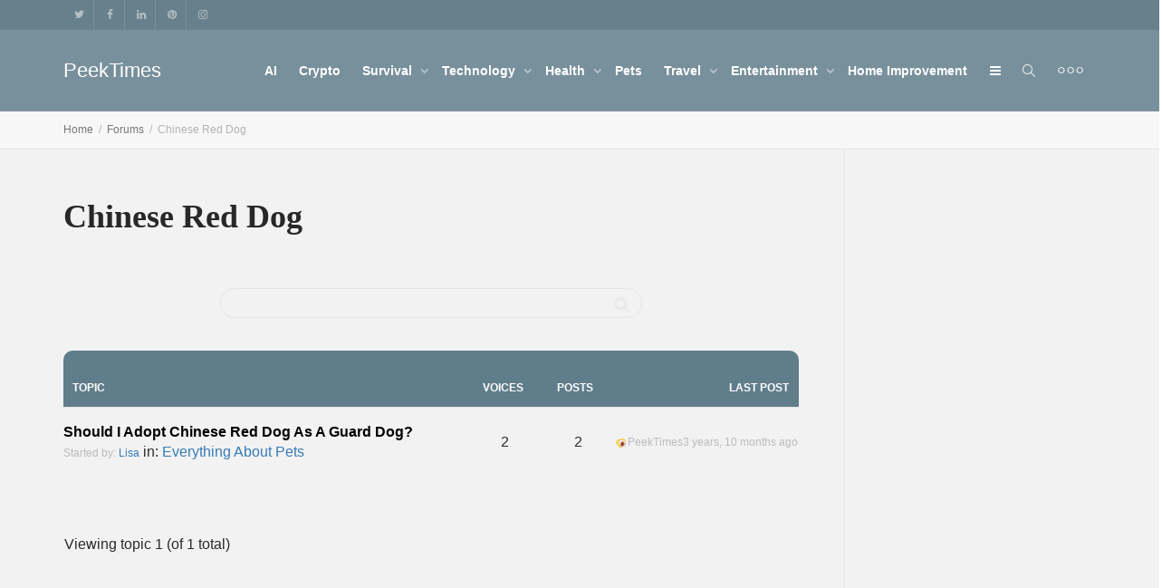

--- FILE ---
content_type: text/html; charset=utf-8
request_url: https://www.google.com/recaptcha/api2/aframe
body_size: 268
content:
<!DOCTYPE HTML><html><head><meta http-equiv="content-type" content="text/html; charset=UTF-8"></head><body><script nonce="RXxvfJ-2mfGpUVXlaHLz6A">/** Anti-fraud and anti-abuse applications only. See google.com/recaptcha */ try{var clients={'sodar':'https://pagead2.googlesyndication.com/pagead/sodar?'};window.addEventListener("message",function(a){try{if(a.source===window.parent){var b=JSON.parse(a.data);var c=clients[b['id']];if(c){var d=document.createElement('img');d.src=c+b['params']+'&rc='+(localStorage.getItem("rc::a")?sessionStorage.getItem("rc::b"):"");window.document.body.appendChild(d);sessionStorage.setItem("rc::e",parseInt(sessionStorage.getItem("rc::e")||0)+1);localStorage.setItem("rc::h",'1769788986127');}}}catch(b){}});window.parent.postMessage("_grecaptcha_ready", "*");}catch(b){}</script></body></html>

--- FILE ---
content_type: text/css
request_url: https://peektimes.com/wp-content/cache/fvm/min/1769097306-css5f331b60802c5231fd9337e2a1a5c8aee23d0f1830d123f47693fd6289f7b.css
body_size: 11370
content:
@charset "UTF-8";
/* https://peektimes.com/wp-content/themes/kleo/buddypress/css/buddypress.css?ver=14.4.0 */
#buddypress div.pagination{background:transparent;border:none;color:#888;font-size:90%;margin:0;position:relative;display:inline-block;width:100%;padding:10px 0}#buddypress div.pagination .pag-count{float:left}#buddypress div.pagination .pagination-links{float:right;margin-right:10px}#buddypress div.pagination .pagination-links span,#buddypress div.pagination .pagination-links a{font-size:90%;padding:0 5px}#buddypress div.pagination .pagination-links a:hover{font-weight:700}#buddypress noscript div.pagination{margin-bottom:15px}#buddypress #nav-above{display:none}#buddypress .paged #nav-above{display:block}#buddypress div.messages .pagination{border-bottom-style:solid;border-bottom-width:1px;border-radius:0}#buddypress img.wp-smiley{border:none!important;clear:none!important;float:none!important;margin:0!important;padding:0!important}#buddypress #activity-stream p{margin:5px 0}#buddypress #activity-stream p img{display:block}#buddypress #activity-stream .activity-header p img{display:inline-block}#buddypress #item-body .clear{clear:both}#buddypress #item-body #pag-bottom{border-top-style:solid;border-top-width:1px}#buddypress #item-body form#whats-new-form{margin:30px 0 0 0;padding:0}#buddypress .home-page form#whats-new-form{border-bottom:none;padding-bottom:0}#buddypress>form#whats-new-form{margin-top:33px}#buddypress form#whats-new-form #whats-new-avatar{float:left;display:block;overflow:hidden;position:relative;border-radius:3px;z-index:2;width:34px;height:34px}#buddypress form#whats-new-form #whats-new-content{padding:0;margin-bottom:30px}#buddypress #whats-new-content #whats-new-options,#buddypress #whats-new-content.active #whats-new-options{display:block}#buddypress form#whats-new-form p.activity-greeting{line-height:.5em;padding-top:10px;margin:0 10px 25px 45px}#buddypress form#whats-new-form textarea{background:transparent;color:#555;font-family:inherit;font-size:90%;height:50px;padding:6px;width:100%;-webkit-appearance:none}body.no-js #buddypress form#whats-new-form textarea{height:50px}#buddypress form#whats-new-form #whats-new-options select{max-width:200px}#buddypress form#whats-new-form #whats-new-submit{float:right}#buddypress form#whats-new-form #aw-whats-new-submit{background:transparent}#buddypress #whats-new-options{height:0;overflow:hidden}@media (max-width:480px){#buddypress #whats-new-options{height:100px!important;overflow:visible!important}#buddypress #whats-new-post-in-box{clear:left}}#buddypress #whats-new-options>div{padding-top:5px}#buddypress #whats-new-form .rtmedia-container{height:0;clear:both;overflow:hidden}#buddypress #whats-new{border-style:solid;border-width:1px;border-radius:3px}#buddypress .rtm-drag-drop-active{border:2px dashed #777!important}body[class*="rtm-3.7"] #rtmedia-whts-new-upload-container{padding-top:10px}#buddypress #rtm-upload-start-notice>span{color:#777;font-size:11px;line-height:20px;text-transform:uppercase}#rtMedia-queue-list{width:100%;border-left-style:solid;border-left-width:1px;margin-top:20px}.rtmedia-container #rtMedia-queue-list,.rtmedia-activity-container #rtMedia-queue-list,#buddypress div.rtmedia-activity-container #rtMedia-queue-list{line-height:20px}.rtmedia-container #rtMedia-queue-list tr td:first-child:before{font:220% "fontello";content:"\e870";line-height:inherit;margin-right:20px;vertical-align:middle}.rtmedia-container #rtMedia-queue-list tr td{border-style:solid;border-width:1px;border-left:none}.rtmedia-container #rtMedia-queue-list tr td,.rtmedia-activity-container #rtMedia-queue-list tr td,.rtmedia-container #rtMedia-queue-list tr th,.rtmedia-activity-container #rtMedia-queue-list tr th{padding:8px 8px!important}.rtmedia-container #rtMedia-queue-list tr,.rtmedia-activity-container #rtMedia-queue-list tr{color:#777!important}.rtmedia-container #rtMedia-queue-list tr>td.close,.rtmedia-activity-container #rtMedia-queue-list tr>td.close{text-align:center!important;float:none;text-shadow:none;font-size:140%;opacity:1}.rtmedia-container #rtMedia-queue-list tr.upload-waiting,.rtmedia-activity-container #rtMedia-queue-list tr.upload-waiting{background:transparent!important;border:none!important;font-style:italic}.rtmedia-container #rtMedia-queue-list tr.upload-error,.rtmedia-activity-container #rtMedia-queue-list tr.upload-error{background:transparent!important;border:none!important;font-style:italic;color:red!important}.rtmedia-container #rtMedia-queue-list tr.upload-success,.rtmedia-activity-container #rtMedia-queue-list tr.upload-success,.rtmedia-container #rtMedia-queue-list tr.upload-progress,.rtmedia-activity-container #rtMedia-queue-list tr.upload-progress{background:transparent!important;border:none!important;color:green!important}.rtmedia-container #rtMedia-queue-list .plupload_media_edit a,.rtmedia-activity-container #rtMedia-queue-list .plupload_media_edit a{text-decoration:none;color:#181818}.rtmedia-container #rtMedia-queue-list tr td.plupload_file_size{border-right:none!important}.rtmedia-container,.rtmedia-activity-container,#buddypress div.rtmedia-activity-container{padding:0!important}#buddypress ul.activity-list li{overflow:hidden;padding:15px 0 0;list-style:none}#buddypress ul.activity-list>li{overflow:visible}#buddypress .activity-list .activity-avatar{float:left;display:block;position:relative;border-radius:3px;z-index:2;border-style:solid;border-width:5px;margin-left:10px;margin-top:-7px;width:60px;height:60px}#buddypress .activity-list .activity-avatar.rounded img.avatar{border-radius:100%}#buddypress ul.item-list.activity-list li.has-comments{padding-bottom:15px}#buddypress ul.item-list.activity-list li.has-comments .activity-content{border-bottom:none}body.activity-permalink #buddypress ul.activity-list li.has-comments{padding-bottom:0}#buddypress .activity-list li.mini{position:relative}#buddypress .activity-permalink .activity-list li.mini .activity-avatar img.avatar,#buddypress .activity-permalink .activity-list li.mini .activity-avatar img.FB_profile_pic{height:auto;margin-left:0;width:auto}body.activity-permalink #buddypress .activity-list>li:first-child{padding-top:0}body.activity-permalink #buddypress .activity-list>li.activity-item:first-child{padding-top:10px;overflow:visible}#buddypress .activity-list li .activity-content{position:relative}#buddypress .activity-list li.mini .activity-content p{margin:0}#buddypress .activity-list li.mini .activity-comments{clear:both}body.activity-permalink #buddypress li.mini .activity-meta{margin-top:4px}#buddypress .activity-list li .activity-inreplyto{color:#888;font-size:11px}#buddypress .activity-list li .activity-inreplyto>p{margin:0;display:inline}#buddypress .activity-list li .activity-inreplyto blockquote,#buddypress .activity-list li .activity-inreplyto div.activity-inner{background:none;border:none;display:inline;margin:0;overflow:hidden;padding:0}#buddypress .activity-list .activity-content{margin:0 0 0 90px;border-bottom-style:solid;border-bottom-width:1px}body.activity-permalink #buddypress .activity-list li .activity-content{border:none;font-size:100%;line-height:150%;margin-left:90px;margin-right:0;padding:0}body.activity-permalink #buddypress .activity-list li .activity-header>p{margin:0;padding:5px 0 0 0}#buddypress .activity-list .activity-content .activity-header,#buddypress .activity-list .activity-content .comment-header{color:#888}#buddypress .activity-header{margin-right:20px}#buddypress .activity-header a:first-child{font-weight:700}#buddypress .activity-header a,#buddypress .comment-meta a,#buddypress .acomment-meta a{text-decoration:none}#buddypress .activity-header p a:last-child{margin-right:50%;display:block}#buddypress .activity-header .time-since{display:block;font-size:11px;text-transform:none}#buddypress .activity-list .activity-content .activity-header img.avatar{float:none!important;margin:0 5px -8px 0!important}#buddypress a.bp-secondary-action:hover,#buddypress .button.item-button.bp-secondary-action:hover{background-color:transparent}#buddypress a.bp-secondary-action,#buddypress span.highlight{font-size:11px;padding:0;margin-right:5px;text-decoration:none;text-transform:uppercase}#buddypress .activity-list .activity-content .activity-inner,#buddypress .activity-list .activity-content blockquote{margin:10px 0 5px 0;overflow:hidden}#buddypress .activity-list li.new_forum_post .activity-content .activity-inner,#buddypress .activity-list li.new_forum_topic .activity-content .activity-inner{border-left:2px solid #EAEAEA;margin-left:5px;padding-left:10px}body.activity-permalink #buddypress .activity-content .activity-inner,body.activity-permalink #buddypress .activity-content blockquote{margin-left:0;margin-top:5px}#buddypress .activity-inner>p{word-wrap:break-word}#buddypress .activity-inner>.activity-inner{margin:0}#buddypress .activity-inner>blockquote{margin:0}#buddypress .activity-list .activity-content img.thumbnail{border:2px solid #eee;float:left;margin:0 10px 5px 0}#buddypress .activity-read-more{text-align:center;display:block;border-top-style:solid;border-top-width:1px;color:#bfbfbf;font-size:11px;height:10px;line-height:20px;margin-top:20px}#buddypress .activity-read-more a{background-color:#fff;padding:0 10px;position:relative;top:-11px;text-transform:uppercase}#buddypress .activity-list li.load-more,#buddypress .activity-list li.load-newest{font-size:11px;text-transform:uppercase;margin:15px auto;padding:10px 15px;text-align:center}#buddypress .activity-list li.load-more a,#buddypress .activity-list li.load-newest a{display:inline-block;border-radius:4px;padding:10px}#buddypress .activity-list li.load-more a:before,#buddypress .activity-list li.load-newest a:before{content:"+";font-size:120%;margin-right:5px}#buddypress .activity-timeline{border-right-style:solid;border-right-width:1px;height:100%;left:40px;position:absolute;top:0;width:1px;z-index:0;margin-top:30px}#buddypress .friends ul#members-list .item-avatar .kleo-online-status,#buddypress ul#member-list .item-avatar .kleo-online-status,#buddypress #members-dir-list ul#members-list .item-avatar .kleo-online-status{width:14px;height:14px;bottom:6px;right:-5px}#buddypress .activity-list .rtmedia_update .activity-content .activity-inner p a{float:left;display:inline-block;width:100%;margin-bottom:10px}#buddypress div.activity-meta{margin:18px -30px -1px 0;padding-bottom:10px}.logged-in #buddypress div.activity-meta{padding-bottom:40px}body.activity-permalink #buddypress div.activity-meta{margin-bottom:6px}#buddypress div.activity-meta a{padding:8px 18px!important;-webkit-border-radius:30px!important;-moz-border-radius:30px!important;border-radius:30px!important}#buddypress a.activity-time-since{text-decoration:none;font-size:11px;font-weight:400;color:#bbb}#buddypress a.activity-time-since:hover{color:#888;text-decoration:underline}#buddypress a.bp-primary-action,#buddypress #reply-title small a{font-size:11px;margin-right:5px;text-decoration:none;text-transform:uppercase;border-radius:12px}#buddypress .activity-meta a.button{text-transform:uppercase;border-radius:12px;font-size:12px}#buddypress .activity-meta a.button.like,#buddypress .activity-meta a.button.unlike{border:none}#buddypress .activity-meta a.button.like:before,#buddypress .activity-meta a.button.unlike:before{font-family:"fontello";content:"\e848";margin-right:5px}.users-who-like{font-size:12px;color:#bbb}#buddypress a.bp-primary-action span,#buddypress #reply-title small a span{margin-left:2px;padding:0 5px}#buddypress div.activity-comments{margin:0 0 0 70px;overflow:hidden;position:relative;width:auto;clear:both}body.activity-permalink #buddypress div.activity-comments{background:none;margin-left:70px;width:auto}#buddypress div.activity-comments>ul{padding:0 0 0 10px}#buddypress div.activity-comments ul,#buddypress div.activity-comments ul li{border:none;list-style:none}#buddypress div.activity-comments ul{clear:both;margin:0}#buddypress div.activity-comments ul li{border-top-style:solid;border-top-width:1px;padding:10px 0 0}body.activity-permalink #buddypress .activity-list li.mini .activity-comments{clear:none;margin-top:0}body.activity-permalink #buddypress div.activity-comments ul li{border-width:1px;padding:10px 0 0 0}#buddypress div.activity-comments ul li>ul{margin-top:0;padding-left:0}#buddypress div.activity-comments ul li>ul li ul{border-bottom:none}body.activity-permalink #buddypress div.activity-comments ul li>ul{margin-top:10px}body.activity-permalink #buddypress div.activity-comments>ul{padding:0 10px 0 15px}#buddypress div.activity-comments div.acomment-avatar{float:left;display:block;overflow:hidden;width:30px;height:30px;margin-right:10px}#buddypress div.activity-comments div.acomment-content{margin:8px 0 0 0}#buddypress div.acomment-content .time-since,#buddypress div.acomment-content .activity-delete-link,#buddypress div.acomment-content .comment-header{display:none}body.activity-permalink #buddypress div.activity-comments div.acomment-content{font-size:90%}#buddypress div.activity-comments form.ac-form{display:none;padding:10px}#buddypress div.activity-comments li form.ac-form{margin-right:15px;clear:both}#buddypress div.activity-comments form.root{margin-left:0}#buddypress div.activity-comments div#message{margin-top:15px;margin-bottom:0}#buddypress div.activity-comments form .ac-textarea{border-style:solid;border-width:1px;border-radius:3px;margin-bottom:10px;padding:8px}#buddypress div.activity-comments form textarea{border:none;background:transparent;box-shadow:none;outline:none;font-family:inherit;font-size:100%;height:60px;padding:0;margin:0;width:100%}#buddypress div.activity-comments form input{margin-top:5px}#buddypress div.activity-comments form div.ac-reply-avatar{float:left;display:block;overflow:hidden;max-width:50px}#buddypress div.activity-comments form div.ac-reply-content{margin-left:50px;padding-left:15px}#buddypress div.activity-comments form div.ac-reply-content a{text-decoration:none}#buddypress .acomment-options{float:left;margin:5px 0 5px 0}#buddypress .acomment-options a{color:#bbb}#buddypress .acomment-options a:hover{color:inherit}#buddypress .activity-list .sq-activity-comment .acomment-reply{display:none}#buddypress .activity-list .sq-activity-comment .activity-content{border-bottom-width:0}#buddypress div.dir-search{float:right;margin:0}#buddypress div#group-dir-search,#buddypress div#groups-dir-search,#buddypress div#members-dir-search{float:none;text-align:center;margin:60px auto 30px}#search-members-form,#search-groups-form{margin-left:auto;margin-right:auto;display:inline-block;border-radius:22px;border-style:solid;border-width:1px;height:33px;line-height:30px;padding:0 10px;min-width:60%;-webkit-transition:.7s;-moz-transition:.7s;-o-transition:.7s;transition:.7s;text-align:left}#buddypress div#group-dir-search label,#buddypress div#groups-dir-search label,#buddypress div#members-dir-search label{width:80%}#buddypress div#group-dir-search input[type=text],#buddypress div#groups-dir-search input[type=text],#buddypress .groups-members-search input[type=text],#buddypress div#members-dir-search input[type=text]{width:100%;height:31px}#buddypress .groups-members-search input[type=text]{border:none}#buddypress .groups-members-search #search-members-form{box-shadow:none;margin-left:5px;margin-top:5px}#buddypress div#group-dir-search input[type=text]:focus,#buddypress div#groups-dir-search input[type=text]:focus,#buddypress div#members-dir-search input[type=text]:focus{color:#777}#buddypress .dir-form{clear:both}#buddypress #group-settings-form img.avatar-crop-preview{width:50px}#buddypress #group-settings-form.standard-form div.radio ul{padding-left:0}#buddypress #groups-list li{text-align:center;padding:10px;display:inline-block;left:-2px}#buddypress #groups-list .hidden{display:inherit!important;visibility:visible!important}#buddypress #groups-list .group-inner-list{padding:30px 0 20px;border-style:solid;border-width:1px;border-radius:4px;transition:box-shadow 0.4s}#buddypress #groups-list .group-inner-list:hover{box-shadow:1px 5px 5px #e5e5e5}#buddypress #groups-list .item{padding:20px 20px 0}#buddypress #groups-list .item-avatar{display:inline-block;margin:0 auto;position:relative;border-style:solid;border-width:5px}#buddypress #groups-list .item-avatar .member-count{border-radius:10px;border-style:solid;border-width:2px;display:inline-block;font-size:11px;line-height:17px;padding:0 6px;position:absolute;right:0;bottom:0;text-align:center;vertical-align:middle;z-index:10}#buddypress #groups-list .item-avatar.rounded img{float:none;border-radius:100%}#buddypress #groups-list .item-title{font-size:18px;font-weight:100;width:100%}#buddypress #groups-list li div.meta{display:inline-block}#buddypress #groups-list .item-desc{margin:10px 0;display:inline-block}#buddypress #groups-list li div.action{position:relative;text-align:center;top:inherit;text-transform:uppercase}#buddypress #groups-list li div.action .generic-button{display:inline-block;margin:2px}#buddypress #groups-list a.group-button{border-radius:20px}#buddypress #groups-list a.group-button:hover{background:transparent!important}#buddypress #group-list li{border-bottom:1px solid #e5e5e5}#buddypress #group-list .item-avatar.rounded img{border-radius:100%;margin-right:10px}#buddypress #group-list div.action .button{height:30px!important;line-height:30px!important;display:inline-block;font-size:11px;text-transform:uppercase}.breadcrumb .button.group-create.bp-title-button{display:none}#buddypress #member-list img.avatar{border-radius:100%}#buddypress ul#member-list .member-list-content{margin-left:90px}#buddypress ul#member-list .member-list-content h5{margin:0;font-size:13px}#buddypress .kleo-isotope{overflow:visible!important;margin-bottom:20px!important}#buddypress #admins-list li,#buddypress #mods-list li,#buddypress #members-list li,#buddypress #member-list li{display:block;padding:10px}#buddypress #friend-list .friend-inner-list,#buddypress #member-list .member-inner-list,#buddypress #members-list .member-inner-list{padding:30px 0 20px;border-style:solid;border-width:1px;display:inline-block;width:100%;transition:box-shadow 0.4s;border-radius:4px}#buddypress #friend-list .friend-inner-list:hover,#buddypress #member-list .member-inner-list:hover,#buddypress #members-list .member-inner-list:hover{box-shadow:1px 5px 5px #e5e5e5}#buddypress #friend-list li div.item-avatar,#buddypress #member-list li div.item-avatar,#buddypress #members-list li div.item-avatar{float:left;display:block;border-radius:3px;position:relative;margin:0 20px 10px 10px}#buddypress #friend-list .item-title,#buddypress #member-list h5,#buddypress #members-list .item-title{font-family:inherit;line-height:20px;font-weight:700;margin-left:90px;padding-top:10px}#buddypress #friend-list .item-meta,#buddypress #member-list .item-meta,#buddypress #members-list .item-meta{margin-left:90px}#buddypress #members-list.single-line .item-meta{margin-left:0}#buddypress #friend-list .update,#buddypress #member-list .update,#buddypress #members-list .update{line-height:24px;font-weight:100;display:inline-block;width:100%;padding:0 20px;text-align:center;font-size:14px;word-wrap:break-word}#buddypress #friend-list div.action,#buddypress #member-list div.action,#buddypress #members-list div.action{clear:both;position:relative;text-align:center;right:inherit}#buddypress #friend-list div.action .generic-button,#buddypress #member-list div.action .generic-button,#buddypress #members-list div.action .generic-button{display:inline-block;margin:2px}#buddypress #friend-list div.action .generic-button a,#buddypress #member-list div.action .generic-button a,#buddypress #members-list div.action .generic-button a{border:none}#buddypress #friend-list div.action .generic-button a.send-message,#buddypress #member-list div.action .generic-button a.send-message,#buddypress #members-list div.action .generic-button a.send-message{border-style:solid;border-width:1px}#buddypress #friend-list li div.item-avatar,#buddypress #member-list li div.item-avatar,#buddypress #members-list li div.item-avatar{border-style:solid;border-width:5px;width:60px;height:60px}#buddypress #friend-list li div.item-avatar img.avatar,#buddypress #member-list li div.item-avatar img.avatar,#buddypress #members-list li div.item-avatar img.avatar{border-radius:100%;-webkit-border-radius:100%}#buddypress #members-list li div.item-avatar.square img.avatar{border-radius:3px}.buddypress #item-header-avatar{display:inline-block;position:relative;border-radius:4px;border-style:solid;border-width:12px;margin:0 auto;box-shadow:0 0 0 20px;transition:all 0.4s ease;z-index:10}.buddypress #item-header-avatar img.avatar{width:100%}.buddypress #item-header-avatar.rounded img.avatar{border-radius:100%}.buddypress .kleo-online-status,.kleo-members-carousel .kleo-online-status{position:absolute;z-index:20;display:inline-block;width:18px;height:18px;border-radius:100%;border-style:solid;border-width:3px;transition:all 0.5s ease-in-out 0s}.buddypress .kleo-online-status{right:0;bottom:20px;width:16px;height:16px}#buddypress .kleo-members-carousel .kleo-online-status{right:7%;bottom:7%}#buddypress .rounded,.buddypress .rounded{border-radius:100%!important}#buddypress .rounded .hover-element,#buddypress .kleo-rounded .hover-element{border-radius:100%}#buddypress .activity-header img.avatar{border-radius:100%;width:30px;height:30px;vertical-align:top;display:none}.manage-members #buddypress #admins-list img.avatar,.manage-members #buddypress #members-list img.avatar,.manage-members #buddypress #mods-list img.avatar{border-radius:100%;margin-right:20px}.manage-members #buddypress #admins-list li,.manage-members #buddypress #members-list li,.manage-members #buddypress #mods-list li{display:inline-block;width:100%;margin-bottom:10px}.manage-members #buddypress .member-options{float:right;text-align:right}.manage-members #buddypress .item-list .button{height:30px!important;line-height:30px!important;display:inline-block;text-transform:uppercase;font-size:11px!important;font-weight:700;letter-spacing:.03em}.buddypress div#message{margin:30px 0;position:relative;width:100%;z-index:20}.buddypress #item-header div#message{margin:0}.buddypress #message.info{margin-bottom:0}.buddypress div#message.updated{clear:both}.buddypress div#message p,#sitewide-notice p{font-size:90%;display:block;padding:10px 15px}#sitewide-notice #message{right:0;left:0;top:30%!important;position:fixed;margin:0 auto;width:60%;max-width:600px;border:rgba(0,0,0,.1) solid 1px;z-index:999;box-shadow:0 0 50px rgba(0,0,0,.3)}#sitewide-notice #message #close-notice{display:block;float:right;margin-top:0;background-color:#fff;padding:2px 10px;color:#aaa;text-transform:uppercase;position:absolute;right:0;top:0;border:none}#sitewide-notice p{margin:0}.buddypress div#message.error p{background-color:#fcefef;border-left:3px solid #EBCCD1;clear:left;color:#A94442}.buddypress div#message.updated p{background-color:#f3ffdb;border-left:3px solid #81c839;color:#250}#buddypress .standard-form#signup_form div div.error{background:#faa;color:#a00;margin:0 0 10px 0;padding:6px;width:90%}#buddypress div.accept,#buddypress div.reject{float:left;margin-left:10px}#buddypress ul.button-nav li{float:left;margin:0 10px 10px 0;list-style:none}#buddypress ul.button-nav li.current a{font-weight:700}#sitewide-notice #message{left:2%;position:fixed;top:1em;width:96%;z-index:9999}#sitewide-notice.admin-bar-on #message{top:3.3em}#sitewide-notice strong{display:block;margin-bottom:-1em}#buddypress .standard-form textarea,#buddypress .standard-form input[type=text],#buddypress .standard-form input[type=text],#buddypress .standard-form input[type=color],#buddypress .standard-form input[type=date],#buddypress .standard-form input[type=datetime],#buddypress .standard-form input[type=datetime-local],#buddypress .standard-form input[type=email],#buddypress .standard-form input[type=month],#buddypress .standard-form input[type=number],#buddypress .standard-form input[type=range],#buddypress .standard-form input[type=search],#buddypress .standard-form input[type=tel],#buddypress .standard-form input[type=time],#buddypress .standard-form input[type=url],#buddypress .standard-form input[type=week],#buddypress .standard-form select,#buddypress .standard-form input[type=password],#buddypress .dir-search input[type=search],#buddypress .dir-search input[type=text]{border-style:solid;border-width:1px;border-radius:0;font:inherit;font-size:100%;padding:6px}#buddypress .standard-form select{padding:3px}#buddypress .standard-form input[type=password]{margin-bottom:5px}#buddypress .standard-form label,#buddypress .standard-form span.label{display:block;font-weight:700;margin:15px 0 5px 0}#buddypress .standard-form div#invite-list label,#buddypress .standard-form div#invite-list span.label{display:block;font-weight:700;margin:10px 0 5px 0}#buddypress .standard-form div.checkbox label,#buddypress .standard-form div.radio label{color:#888;font-size:100%;font-weight:400;margin:5px 0 0 0}#buddypress .profile .standard-form div.checkbox label:first-child,#buddypress #register-page .standard-form div.checkbox label:first-child,#buddypress .profile .standard-form div.radio>label:first-child,#buddypress #register-page .standard-form div.radio>label:first-child{margin-left:-20px;font-weight:700}#buddypress .profile .standard-form .field-visibility-settings div.radio>label:first-child,#buddypress #register-page .standard-form .field-visibility-settings div.radio>label:first-child{margin-left:0}#buddypress .standard-form#sidebar-login-form label{margin-top:5px}#buddypress .standard-form input[type=text]{width:75%}#buddypress .standard-form#sidebar-login-form input[type=text],#buddypress .standard-form#sidebar-login-form input[type=password]{padding:4px;width:95%}#buddypress .standard-form #basic-details-section input[type=password],#buddypress .standard-form #blog-details-section input#signup_blog_url{width:35%}#buddypress .standard-form#signup_form input[type=text],#buddypress .standard-form#signup_form textarea,#buddypress .form-allowed-tags,#buddypress #commentform input[type=text],#buddypress #commentform textarea{width:90%}#buddypress .standard-form#signup_form div.submit{float:right}#buddypress div#signup-avatar img{margin:0 15px 10px 0}#buddypress .standard-form textarea{width:75%;height:120px}#buddypress .standard-form textarea#message_content{height:200px}#buddypress .standard-form#send-reply textarea{width:97.5%}#buddypress .standard-form p.description{color:#888;margin:5px 0}#buddypress .standard-form div.submit{clear:both;padding:15px 0 0 0}#buddypress .standard-form p.submit{margin-bottom:0;padding:15px 0 0 0}#buddypress .standard-form div.submit input{margin-right:15px}#buddypress .standard-form div.radio ul{margin:10px 0 15px 38px;list-style:disc}#buddypress .standard-form div.radio ul li{margin-bottom:5px}#buddypress .standard-form a.clear-value{display:block;margin-top:5px;outline:none}#buddypress .standard-form #blog-details-section{clear:left}#buddypress .standard-form input:focus,#buddypress .standard-form textarea:focus,#buddypress .standard-form select:focus{color:#555}#buddypress .standard-form fieldset legend{font-size:18px;line-height:24px;padding-bottom:10px;font-weight:700}#buddypress .standard-form fieldset label input[type="checkbox"]{margin-right:7px}#buddypress .profile-settings{padding:10px 0}#buddypress #settings-form{padding-top:20px}.bbp-user-page.notifications #buddypress #settings-form,.bbp-user-page.general #buddypress #settings-form{padding:20px 10px}#buddypress .profile-settings .title{margin-bottom:10px}#buddypress .profile-settings .profile-entry-data{display:inline-block;width:100%}#buddypress form#send-invite-form{margin-top:20px}#buddypress div#invite-list{height:400px;overflow:auto;width:100%;border:1px solid #e5e5e5}#buddypress button:not(.multiselect),.buddypress a.button,#buddypress a.button,#buddypress input[type=submit],#buddypress input[type=button],#buddypress input[type=reset],#buddypress ul.button-nav li a,#buddypress div.generic-button a,.buddypress div.generic-button a,#buddypress .comment-reply-link{background-color:transparent;border-style:solid;border-width:1px;cursor:pointer;outline:none;padding:0 10px;text-align:center;text-decoration:none;border-radius:4px;height:30px;line-height:30px;transition:all 0.4s ease-in-out 0s}#buddypress button:not(.multiselect){padding:3px 6px}#buddypress #subnav a.group-create{vertical-align:middle}#buddypress #subnav a.group-create:before{font:120% "fontello";content:"\e982";text-align:center;line-height:inherit;line-height:10px;margin-right:5px}.page-title a.button{border-radius:20px;padding:6px 10px;margin-left:10px;transition:all 0.4s ease-in-out 0s;font-size:11px;vertical-align:middle}.page-title a.button:before{font:120% "fontello";content:"\e982";text-align:center;line-height:inherit;line-height:10px;margin-right:5px}#buddypress button:hover,#buddypress a.button:hover,#buddypress a.button:focus,#buddypress input[type=submit]:hover,#buddypress input[type=button]:hover,#buddypress input[type=reset]:hover,#buddypress ul.button-nav li a:hover,#buddypress ul.button-nav li.current a,#buddypress div.generic-button a:hover,.buddypress div.generic-button a:hover,#buddypress .comment-reply-link:hover{border-style:solid;border-width:1px;outline:none;text-decoration:none}#buddypress a.button.fav,#buddypress a.button.unfav,#buddypress a.button.delete-activity{border:none}#buddypress a.button.fav:hover,#buddypress a.button.unfav:hover,#buddypress a.button.delete-activity:hover{background-color:transparent!important}#buddypress a.button.fav,#buddypress a.button.unfav{position:absolute;top:-7px;right:0;padding:0!important}#buddypress a.button.fav:before,#buddypress a.button.unfav:before,#buddypress a.fav.bp-secondary-action:before,#buddypress a.unfav.bp-secondary-action:before{font:120% "fontello";content:"\e98d";text-align:center;line-height:inherit;line-height:10px}#buddypress a.button.unfav:before,#buddypress a.unfav.bp-secondary-action:before{content:"\e811"}#buddypress a.button.fav:focus,#buddypress a.button.unfav:focus,#buddypress a.button.delete-activity:focus{box-shadow:none;background-color:transparent}#buddypress a.button.bp-secondary-action.fav:focus{color:#bbb!important}#buddypress a.button.fav:focus,#buddypress a.button.unfav:focus{background-color:transparent!important}#buddypress a.button.delete-activity{border:none}#buddypress a.button.edit{display:inline-block}#buddypress form.standard-form .left-menu{float:left}#buddypress form.standard-form .left-menu img.avatar{border-style:solid;border-width:1px}#buddypress form.standard-form .left-menu #invite-list ul{list-style:none}#buddypress form.standard-form div#invite-list ul{padding-left:0}#buddypress form.standard-form .left-menu #invite-list ul li,#buddypress form.standard-form div#invite-list ul li{display:block;border-bottom-style:solid;border-bottom-width:1px;padding:10px}#buddypress form.standard-form div#invite-list div.item-avatar{border-style:solid;border-width:5px;border-radius:3px;display:block;float:left;height:60px;overflow:hidden;position:relative;width:60px;z-index:2}#buddypress form.standard-form div#invite-list div.item-avatar img.avatar{margin:0 10px 0 0}#buddypress form.standard-form div#invite-list h4{font-size:16px;line-height:inherit;margin:0}#buddypress form.standard-form div#invite-list .invite-list-content{margin-left:120px;padding:10px 0}#buddypress form.standard-form div#invite-list .group-invites-status{font-size:11px;color:#bbb}#buddypress form.standard-form .main-column{margin-left:190px}#buddypress form.standard-form .main-column ul#friend-list{clear:none}#buddypress form.standard-form .main-column ul#friend-list .item-avatar,#buddypress form.standard-form div#invite-list .item-avatar{float:left;display:block;overflow:hidden;border-radius:4px;width:50px;height:50px}#buddypress form.standard-form .main-column ul#friend-list h4{clear:none}#buddypress .wp-editor-wrap a.button,#buddypress .wp-editor-wrap button,#buddypress .wp-editor-wrap input[type=submit],#buddypress .wp-editor-wrap input[type=button],#buddypress .wp-editor-wrap input[type=reset]{padding:0 10px 1px}.bp-screen-reader-text{position:absolute;margin:-1px;padding:0;height:1px;width:1px;overflow:hidden;clip:rect(0 0 0 0);border:0;word-wrap:normal!important}#buddypress a.loading,#buddypress input.loading{-webkit-animation:loader-pulsate 0.5s infinite ease-in-out alternate;-moz-animation:loader-pulsate 0.5s infinite ease-in-out alternate;border-color:#aaa}@-webkit-keyframes loader-pulsate{from{border-color:#aaa}to{border-color:#ccc}}@-moz-keyframes loader-pulsate{from{border-color:#aaa}to{border-color:#ccc}}#buddypress a.loading:hover,#buddypress input.loading:hover{color:#777}#buddypress input[type="submit"].pending,#buddypress input[type="button"].pending,#buddypress input[type="reset"].pending,#buddypress input[type="submit"].disabled,#buddypress input[type="button"].disabled,#buddypress input[type="reset"].disabled,#buddypress button.pending,#buddypress button.disabled,#buddypress div.pending a,#buddypress a.disabled{border-color:#eee;color:#bbb;cursor:default}#buddypress input[type="submit"]:hover.pending,#buddypress input[type="button"]:hover.pending,#buddypress input[type="reset"]:hover.pending,#buddypress input[type="submit"]:hover.disabled,#buddypress input[type="button"]:hover.disabled,#buddypress input[type="reset"]:hover.disabled,#buddypress button.pending:hover,#buddypress button.disabled:hover,#buddypress div.pending a:hover,#buddypress a.disabled:hover{border-color:#eee;color:#bbb}#buddypress ul#topic-post-list{margin:0;width:auto}#buddypress ul#topic-post-list li{padding:15px;position:relative}#buddypress ul#topic-post-list li.alt{background:#f5f5f5}#buddypress ul#topic-post-list li div.poster-meta{color:#888;margin-bottom:10px}#buddypress ul#topic-post-list li div.post-content{margin-left:54px}#buddypress div.topic-tags{font-size:80%}#buddypress div.admin-links{color:#888;font-size:80%;position:absolute;top:15px;right:25px}#buddypress div#topic-meta{margin:0;padding:5px 19px 30px;position:relative}#buddypress div#topic-meta div.admin-links{right:19px;top:-36px}#buddypress div#topic-meta h3{margin:5px 0}#buddypress div#new-topic-post{display:none;margin:20px 0 0 0;padding:1px 0 0 0}#buddypress table.notifications,#buddypress table.notifications-settings,#buddypress table.profile-fields,#buddypress table.wp-profile-fields,#buddypress table.messages-notices,#buddypress table.forum{width:100%}#buddypress table#message-threads{clear:both;margin:0;width:auto}#buddypress table.profile-fields{margin-bottom:20px}#buddypress table.profile-fields:last-child{margin-bottom:0}#buddypress table.profile-fields p{margin:0}#buddypress table.profile-fields p:last-child{margin-top:0}#buddypress table.notifications tr td,#buddypress table.notifications-settings tr td,#buddypress table.profile-fields tr td,#buddypress table.wp-profile-fields tr td,#buddypress table.messages-notices tr td,#buddypress table.forum tr td,#buddypress table.notifications tr th,#buddypress table.notifications-settings tr th,#buddypress table.profile-fields tr th,#buddypress table.wp-profile-fields tr th,#buddypress table.messages-notices tr th,#buddypress table.forum tr th{padding:8px;vertical-align:middle}#buddypress table.notifications tr td.label,#buddypress table.notifications-settings tr td.label,#buddypress table.profile-fields tr td.label,#buddypress table.wp-profile-fields tr td.label,#buddypress table.messages-notices tr td.label,#buddypress table.forum tr td.label{width:25%;border-radius:0;color:inherit;font-size:inherit;font-weight:400;display:table-cell}#buddypress table.profile-fields tr td.data{width:75%}#buddypress table tr td.thread-info p{margin:0}#buddypress table tr td.thread-info p.thread-excerpt{margin-top:3px}#buddypress table.forum td{text-align:center}#buddypress table.notification-settings{margin-bottom:20px;text-align:left;width:100%}#buddypress #groups-notification-settings{margin-bottom:0}#buddypress table.notifications th.icon,#buddypress table.notifications td:first-child,#buddypress table.notification-settings th.icon,#buddypress table.notification-settings td:first-child{display:none}#buddypress table.notification-settings .yes,#buddypress table.notification-settings .no{text-align:center;width:40px}#buddypress table.notifications th{font-weight:400}#buddypress table.notifications th.actions{text-align:center}#buddypress table.notifications td.notify-actions{text-align:center}#buddypress .read-notifications table.notifications tr td{font-size:12px}#buddypress .unread-notifications td.notify-text a{font-size:12px;font-weight:700}#buddypress .unread-notifications table.notifications tr td{font-size:12px}#buddypress table.notifications a.primary,#buddypress table.notifications a.secondary{height:30px;line-height:30px;outline:medium none;padding:0 10px;text-align:center;font-size:11px;text-transform:uppercase;color:#bbb}#buddypress .notifications-options-nav{margin-bottom:20px}#buddypress table.forum{margin:0;width:auto;clear:both}#buddypress table.forum tr.sticky td{font-size:110%;background:#fff9db;border-top:1px solid #ffe8c4;border-bottom:1px solid #ffe8c4}#buddypress table.forum tr.closed td.td-title{padding-left:35px}#buddypress table.forum td p.topic-text{color:#888;font-size:100%}#buddypress table.forum tr>td:first-child,#buddypress table.forum tr>th:first-child{padding-left:15px}#buddypress table.forum tr>td:last-child,#buddypress table.forum tr>th:last-child{padding-right:15px}#buddypress table.forum tr th#th-title,#buddypress table.forum tr th#th-poster,#buddypress table.forum tr th#th-group,#buddypress table.forum td.td-poster,#buddypress table.forum td.td-group,#buddypress table.forum td.td-title{text-align:left}#buddypress table.forum tr td.td-title a.topic-title{font-size:110%}#buddypress table.forum td.td-freshness{white-space:nowrap}#buddypress table.forum td.td-freshness span.time-since{font-size:80%;color:#888}#buddypress table.forum td img.avatar{float:none;margin:0 5px -8px 0}#buddypress table.forum td.td-poster,#buddypress table.forum td.td-group{min-width:140px}#buddypress table.forum th#th-title{width:80%}#buddypress table.forum th#th-freshness{width:25%}#buddypress table.forum th#th-postcount{width:15%}#buddypress table.forum p.topic-meta{font-size:80%;margin:5px 0 0 0}#buddypress #avatar-crop-pane{border-radius:100%}#buddypress .item-body{margin:20px 0}#buddypress span.activity{display:inline-block;font-size:11px;padding:0;color:#bbb}#buddypress span.user-nicename{color:#777;display:inline-block;font-size:120%;font-weight:700}.buddypress div#message p,#sitewide-notice p{font-weight:400;margin-top:3px;text-decoration:none;color:#8A6D3B;background-color:#fff;border:none}.buddypress #sitewide-notice p{color:#333;background-color:#fff;border-left:none;padding:20px}.buddypress div#item-header{background:url(/wp-content/themes/kleo/assets/img/heading.png) repeat-x 0 115px;text-align:center;transition:all 0.5s ease-in-out 0s;position:relative;padding-top:40px;padding-bottom:40px;display:inline-block;width:100%}.buddypress.bp-light-icons div#item-header{background:none}.buddypress div#item-header .toggle-header{position:absolute;right:10px;top:10px;transition:all 0.5s ease-in-out 0s;text-align:right;z-index:5}.buddypress div#item-header .toggle-header .bp-toggle-less,.buddypress div#item-header .toggle-header .bp-toggle-more{text-transform:uppercase;font-size:12px;white-space:nowrap;text-indent:-10em;cursor:pointer;line-height:30px!important;-webkit-transition:all 0.3s ease 0.1s;-moz-transition:all 0.3s ease 0.1s;-ms-transition:all 0.3s ease 0.1s;-o-transition:all 0.3s ease 0.1s;transition:all 0.3s ease 0.1s;width:40px;overflow:hidden;display:inline-block}.buddypress.is-user-profile div#item-header .toggle-header .bp-toggle-less,.buddypress.is-user-profile div#item-header .toggle-header .bp-toggle-more{color:rgba(255,255,255,.7)!important}.buddypress div#item-header .toggle-header .bp-toggle-more,.buddypress.bp-header-small div#item-header .toggle-header .bp-toggle-less{display:none}.buddypress.bp-header-small div#item-header .toggle-header .bp-toggle-more{display:inline-block!important}.buddypress div#item-header .toggle-header .bp-toggle-less:hover,.buddypress div#item-header .toggle-header .bp-toggle-more:hover{width:140px}.buddypress.is-user-profile div#item-header .toggle-header .bp-toggle-less:hover,.buddypress.is-user-profile div#item-header .toggle-header .bp-toggle-more:hover{background-color:transparent!important;color:rgba(255,255,255,.9)!important}.buddypress div#item-header .toggle-header .bp-toggle-less:before,.buddypress div#item-header .toggle-header .bp-toggle-more:before{display:inline-block;font:16px 'fontello';text-indent:0;float:right;-webkit-border-radius:50%;-moz-border-radius:50%;border-radius:50%;width:30px;height:30px!important;line-height:30px;margin-left:10px;text-align:center;-webkit-transition:all 0.3s ease;-moz-transition:all 0.3s ease;-ms-transition:all 0.3s ease;-o-transition:all 0.3s ease;transition:all 0.3s ease}.buddypress.is-user-profile div#item-header .toggle-header .bp-toggle-less:before,.buddypress.is-user-profile div#item-header .toggle-header .bp-toggle-more:before{background:rgba(0,0,0,.1);color:rgba(255,255,255,.5)}.buddypress div#item-header .toggle-header .bp-toggle-less:before{content:"\f204"}.buddypress div#item-header .toggle-header .bp-toggle-more:before{content:"\f205"}.buddypress.is-user-profile div#item-header .toggle-header .bp-toggle-less:hover:before,.buddypress.is-user-profile div#item-header .toggle-header .bp-toggle-more:hover:before{color:rgba(255,255,255,.9)}.buddypress div#item-header div#item-header-content h4{display:block;margin-bottom:0}.buddypress div#item-header div#item-header-content span.activity{margin-left:0;margin-bottom:10px;display:block;font-style:italic}.buddypress div#item-header div#item-header-content p:first-child{height:44px;overflow:hidden;text-overflow:ellipsis;display:block;display:-webkit-box;-webkit-line-clamp:2;-webkit-box-orient:vertical;max-width:50%;box-sizing:border-box;margin:10px auto 30px}.buddypress div#item-header div#item-header-content #item-buttons{text-align:center;font-style:normal;margin-top:25px}.buddypress div#item-header div#item-header-content #item-buttons:empty{margin-top:0}.buddypress div#item-header div#item-header-content #latest-update a{display:none}.buddypress div#item-header h4.user-nicename{cursor:pointer}.buddypress.bp-header-small div#item-header div#item-header-content{display:none}.buddypress div#item-header div#item-header-content{opacity:1;transition:opacity 0.4s,height 0.4s}.buddypress.bp-header-small #item-header img.avatar{width:80px;margin-left:0;background:#fff}.buddypress.bp-header-small #item-header-avatar{border:5px solid rgba(255,255,255,.2)}.buddypress.bp-header-small #item-header{background-position:0 80px}.buddypress.bp-header-small #item-header .toggle-header{top:67px}body.is-user-profile.bp-header-small #item-header .toggle-header{top:67px}.buddypress.bp-header-small #item-header-avatar .kleo-online-status{width:14px;height:14px;bottom:10px}.buddypress.bp-header-small .bp-toggle-less{display:none}.buddypress .bp-toggle-more{display:none}.buddypress.bp-header-small .bp-toggle-more{display:block}.buddypress div#item-header h2{line-height:120%;margin:0 0 15px 0}.buddypress div#item-header h2 a{color:#777;text-decoration:none}.buddypress div#item-header img.avatar{width:130px;transition:width 0.4s ease 0s}.buddypress div#item-header h2{margin-bottom:5px}.buddypress div#item-header h2 span.highlight{font-size:60%;font-weight:400;line-height:170%;vertical-align:middle;display:inline-block}.buddypress div#item-header h2 span.highlight span{background:#a1dcfa;color:#fff;cursor:pointer;font-weight:700;font-size:11px;margin-bottom:2px;padding:1px 4px;position:relative;right:-2px;top:-2px;vertical-align:middle}.buddypress div#item-header div#item-meta{overflow:hidden;font-size:14px;word-wrap:break-word;max-width:90%;margin:auto}.buddypress div#item-header div#item-actions h3{margin:0 0 5px 0;font-size:11px;color:#bbb;text-transform:uppercase;line-height:32px}.buddypress div#item-header div.group-admins{text-align:right}.buddypress div#item-header div.group-admins h3{display:inline-block}.buddypress div#item-header div.group-mods{text-align:left}.buddypress div#item-header div.group-mods h3{float:left;display:inline-block}.buddypress div#item-header ul#group-admins{float:right;padding-left:10px}.buddypress div#item-header ul#group-admins li{margin:2px}.buddypress div#item-header .group-admins.col-sm-12{text-align:center}.buddypress div#item-header .group-admins.col-sm-12 ul#group-admins{display:inline;float:none;text-align:center}.buddypress div#item-header .group-admins.col-sm-12 ul li{display:inline-block;float:none;list-style:none outside none}.buddypress div#item-header ul#group-mods{float:left;padding-left:10px}.buddypress div#item-header ul#group-mods li{margin:2px}.buddypress div#item-header ul{margin-bottom:15px}#buddypress div#item-header ul h5,#buddypress div#item-header ul span,#buddypress div#item-header ul hr{display:none}.buddypress div#item-header ul li{float:right;list-style:none}.buddypress div#item-header ul img.avatar,.buddypress div#item-header ul.avatars img.avatar{height:30px;width:30px!important;border-radius:100%}.buddypress div#item-header div.generic-button,.buddypress div#item-header a.button{display:inline-block;margin:0 3px 5px}#buddypress div.generic-button a,.buddypress div.generic-button a{display:inline-block;font-size:11px;text-transform:uppercase}.buddypress div#item-header div#message.info{line-height:80%}#buddypress ul.item-list{width:100%;list-style:none;clear:both;margin:0;padding:20px 0}body.activity-permalink #buddypress ul.item-list,body.activity-permalink #buddypress ul.item-list li.activity-item{border:none}#buddypress div#item-nav{height:102px;overflow:hidden;border-bottom-style:solid;border-bottom-width:1px;width:100%;text-align:center;display:block}#buddypress div#item-nav .responsive-tabs{height:102px}#buddypress div#item-nav .tabdrop .dropdown-menu{border-style:solid;border:0;box-shadow:3px 5px 15px rgba(102,102,102,.1);border-radius:4px}#buddypress div#item-nav .tabdrop.open>.dropdown-menu{animation:slide-up-menu 0.4s;transform:translateY(-15px);padding:10px!important;position:absolute}@keyframes slide-up-menu{0%{transform:translateY(0)}100%{transform:translateY(-15px)}}#buddypress div#item-nav .tabdrop .dropdown-menu li{float:none;text-align:left;border:0}#buddypress div#item-nav .tabdrop .dropdown-menu li a{padding:0 10px;height:40px;line-height:40px}#buddypress div#item-nav .tabdrop .dropdown-menu li a:before{font:22px "fontello";content:"\e8a3";float:left;line-height:inherit;margin-right:10px}#buddypress div#item-nav .tabdrop ul li a:before{margin-bottom:0}#buddypress div#item-nav .tabdrop .dropdown-menu li a span{left:inherit;right:10px;display:inline-block;box-shadow:none;top:50%;transform:translateY(-50%)}#buddypress div#item-nav li{position:relative}#buddypress div#item-nav li:last-child{border-right:none}#buddypress div#item-nav ul li a{padding:15px 20px;font-size:12px;text-transform:uppercase;font-family:inherit}.bp-light-icons #buddypress div#item-nav ul li a{font-weight:700;letter-spacing:.03em;padding:12px 20px}#buddypress div#item-nav ul li a:before{font:400% "fontello";font-size:4.8rem;content:"\e8a5";display:block;text-align:center;transition:all 0.4s ease-in-out 0s}.bp-light-icons #buddypress div#item-nav ul li a:before{font:320% "fontello";font-size:3.85rem;content:"\ea03";margin-bottom:10px}.bp-light-icons #buddypress div#item-nav ul li.dropdown a:before{margin-bottom:0}#buddypress div#item-nav ul li a span{position:absolute;top:10px;z-index:12;left:58%}#buddypress div#item-nav ul #activity-personal-li a:before,#buddypress div#item-nav ul #home-groups-li a:before{content:"\e8ed"}.bp-light-icons #buddypress div#item-nav ul #activity-personal-li a:before,.bp-light-icons #buddypress div#item-nav ul #home-groups-li a:before{content:"\e9af"}#buddypress div#item-nav ul #xprofile-personal-li a:before{content:"\e98e"}.bp-light-icons #buddypress div#item-nav ul #xprofile-personal-li a:before{content:"\ec17"}#buddypress div#item-nav ul #notifications-personal-li a:before{content:"\e863"}.bp-light-icons #buddypress div#item-nav ul #notifications-personal-li a:before{content:"\ea02"}#buddypress div#item-nav ul #messages-personal-li a:before{content:"\e98c"}.bp-light-icons #buddypress div#item-nav ul #messages-personal-li a:before{content:"\e9c2"}#buddypress div#item-nav ul #friends-personal-li a:before{content:"\e98f"}.bp-light-icons #buddypress div#item-nav ul #friends-personal-li a:before{content:"\e9ab"}#buddypress div#item-nav ul #groups-personal-li a:before{content:"\e995"}.bp-light-icons #buddypress div#item-nav ul #groups-personal-li a:before{content:"\e9cb"}#buddypress div#item-nav ul #forums-personal-li a:before,#buddypress div#item-nav ul #nav-forum-groups-li a:before{content:"\e97b"}.bp-light-icons #buddypress div#item-nav ul #forums-personal-li a:before,.bp-light-icons #buddypress div#item-nav ul #nav-forum-groups-li a:before{content:"\e9b7"}#buddypress div#item-nav ul #buddydrive-personal-li a:before,#buddypress div#item-nav ul #nav-buddydrive-groups-li a:before{content:"\e8d7"}#buddypress div#item-nav ul #media-personal-li a:before,#buddypress div#item-nav ul #rtmedia-media-nav-groups-li a:before{content:"\e8c5"}.bp-light-icons #buddypress div#item-nav ul #media-personal-li a:before,.bp-light-icons #buddypress div#item-nav ul #rtmedia-media-nav-groups-li a:before{content:"\e9c5"}#buddypress div#item-nav ul #settings-personal-li a:before,#buddypress div#item-nav ul #admin-groups-li a:before{content:"\e98b"}.bp-light-icons #buddypress div#item-nav ul #settings-personal-li a:before,.bp-light-icons #buddypress div#item-nav ul #admin-groups-li a:before{content:"\e9c8"}#buddypress div#item-nav ul li.dropdown a:before{content:"\e97c"}.bp-light-icons #buddypress div#item-nav ul li.dropdown a:before{content:"\e9b1"}#buddypress div#item-nav ul li.dropdown a.dropdown-toggle:before{padding:10px;border-radius:50%;display:inline-block}#buddypress div#item-nav ul #members-groups-li a:before{content:"\e995"}.bp-light-icons #buddypress div#item-nav ul #members-groups-li a:before{content:"\ea07"}#buddypress div#item-nav ul #invite-groups-li a:before{content:"\e991"}#buddypress div#item-nav ul #achievements-personal-li a:before{content:"\e996"}#buddypress div#item-nav ul #blogs-personal-li a:before{content:"\e802"}.bp-light-icons #buddypress div#item-nav ul #blogs-personal-li a:before{content:"\ea04"}#buddypress div#item-nav ul #articles-personal-li a:before{content:"\e870"}.bp-light-icons #buddypress div#item-nav ul #articles-personal-li a:before{content:"\e9be"}#buddypress div#item-nav ul #location-personal-li a:before{content:"\e99f"}#buddypress div#item-nav ul #my-orders-personal-li a::before,#buddypress div#item-nav ul #orders-personal-li a::before{content:"\e87e"}.bp-light-icons #buddypress div#item-nav ul #my-orders-personal-li a::before,.bp-light-icons #buddypress div#item-nav ul #orders-personal-li a::before{content:"\ea0a"}#buddypress ul.item-list li{padding:15px 0;margin:0;position:relative;list-style:none}#buddypress ul.single-line li{border:none}#buddypress ul.item-list li img.avatar{float:left}#buddypress ul.item-list li div.item-title,#buddypress ul.item-list li h4{margin-right:20px}#buddypress ul.item-list li div.item-title span{color:#999}#buddypress ul.item-list li div.item-desc{color:#888}#buddypress ul.item-list li div.action{text-align:right}#buddypress ul.item-list li div.meta{color:#bbb;font-size:11px;margin-top:10px}#buddypress ul.item-list li h5 span.small{float:right;font-weight:400}#buddypress div.item-list-tabs{background:transparent;clear:left}#buddypress div.item-list-tabs ul{position:inherit;padding:0;margin-top:0}.bp-overlay-menu #buddypress div.item-list-tabs ul{position:relative}#buddypress div.item-list-tabs ul li.dropdown.pull-right.tabdrop.open{position:absolute!important;right:15px!important}@media screen and (max-width:480px){#buddypress div.item-list-tabs ul li.dropdown.pull-right.tabdrop.open{position:relative!important;right:inherit!important}}#buddypress div.item-list-tabs ul li{margin:0;list-style:none;float:left}#buddypress div.item-list-tabs ul li a{transition:all 0.4s ease-in-out 0s}#buddypress div.item-list-tabs#subnav ul li{margin-top:0}#buddypress div.item-list-tabs#subnav ul li a{margin:0 10px;padding:8px 0 4px;border:1px solid transparent;transition:all 0.4s ease-in-out 0s;font-size:12px;text-transform:uppercase;letter-spacing:.03em}#buddypress div.item-list-tabs ul li.feed{display:none}#buddypress div.item-list-tabs ul li.last{float:right;margin:7px 0 0}#buddypress div.item-list-tabs ul li:last-child{border-bottom:none}#buddypress div.item-list-tabs#subnav ul li.last{margin-top:7px}#buddypress div.item-list-tabs#subnav ul li.last label{height:30px;line-height:30px;margin-right:10px;font-size:12px;text-transform:uppercase;letter-spacing:.03em}#buddypress div.item-list-tabs#subnav ul li a span{border:none;background:none;margin-left:0;padding-right:0}#buddypress div.item-list-tabs ul li.last select{max-width:175px;font-size:12px;text-transform:uppercase;letter-spacing:.03em}.no-js #buddypress div.item-list-tabs ul li.last select{opacity:1}#buddypress span.theme-select{width:auto;min-width:70px}#buddypress div.item-list-tabs ul li a,#buddypress div.item-list-tabs ul li span{display:block}#buddypress div.item-list-tabs ul li a span{border-radius:10px;border-width:1px;border-style:solid;display:inline-block;line-height:17px;margin-left:4px;padding:0 6px;text-align:center;border-color:transparent}#buddypress div.item-list-tabs ul li.selected a span,#buddypress div.item-list-tabs ul li.current a span,#buddypress div.item-list-tabs ul li a:hover span{background-color:#eee}#buddypress div.item-list-tabs ul li.selected a span,#buddypress div.item-list-tabs ul li.current a span{background-color:#fff}#buddypress div#item-nav ul li.loading a{background-position:88% 50%}#buddypress div.item-list-tabs#object-nav{margin-top:0}#buddypress div.item-list-tabs#subnav{background:transparent;overflow:hidden;display:inline-block;width:100%;margin:15px 0}#buddypress div#group-create-tabs{display:inline-block}#buddypress div#group-create-tabs ul{padding:40px 0 60px}#buddypress div#group-create-tabs ul li{position:relative;height:30px;line-height:30px;padding:0 6px}#buddypress div#group-create-tabs ul li a{color:inherit;text-transform:inherit;font-size:medium}#buddypress div#group-create-tabs ul li.current a{border-style:solid;border-width:1px;border-radius:20px;padding:0 10px}.mark-item{display:inline-block;float:left;line-height:24px;height:44px;padding:10px 20px 10px 5px;cursor:pointer}.mark-item+.mark-item{border-top:1px solid #f0f2f3}.checkbox-cb{visibility:hidden;position:absolute}.checkbox-mark{position:relative;display:inline-block;vertical-align:top;width:20px;height:20px;border-style:solid;border-width:1px;border-radius:3px}.checkbox-mark:before{content:'';display:none;position:absolute;top:50%;left:50%;margin:-4px 0 0 -5px;height:7px;width:11px;border-style:solid;border-width:0 0 2px 2px;-webkit-transform:rotate(-45deg);-moz-transform:rotate(-45deg);-ms-transform:rotate(-45deg);-o-transform:rotate(-45deg);transform:rotate(-45deg)}.checkbox-cb:checked~.checkbox-mark:before{display:block}#buddypress ul.acfb-holder li.friend-tab{padding:6px 7px}#buddypress li.friend-tab:nth-child(2) img.avatar{margin-right:6px}#buddypress #message-threads .thread-avatar{border-radius:3px;border-style:solid;border-width:5px;display:block;float:left;position:relative;z-index:2;overflow:hidden;width:60px;height:60px}#buddypress #message-threads .thread-avatar img.avatar{margin:0 10px 0 0}#buddypress ul.mesage-item{border-bottom-style:solid;border-bottom-width:1px;position:relative;padding:10px 0 0;margin-bottom:0}#buddypress li.unread,#buddypress li.read,#buddypress li.alt.read{list-style:none;padding-bottom:8px}#buddypress li.unread div.thread-info a{font-weight:700}#buddypress li.read{color:#bbb}#buddypress li span.unread-count{border-radius:10px;border-style:solid;border-width:2px;display:inline-block;line-height:17px;padding:0 6px;font-size:11px;text-align:center;vertical-align:middle;position:absolute;left:52px;z-index:10;margin-left:35px}#buddypress span.thread-post-date{font-size:11px;color:#bbb;float:right}#buddypress div.thread-from{margin-left:120px;font-size:11px;color:#bbb}#buddypress div.thread-info{margin-left:120px;margin-bottom:6px}#buddypress div.thread-info p{margin:0;line-height:18px;font-size:12px}#buddypress div.thread-info a{color:#777;display:inline-block}#buddypress div.thread-options .thread-star{display:inline-block;margin-left:5px}.message-action-star span.icon::before,.message-action-unstar span.icon::before{font-family:"fontello";font-size:16px}.message-action-unstar span.icon::before{color:#fcdd77;content:"\E811"}.message-action-star span.icon::before{content:"\E812"}#buddypress div.thread-options .thread-star .bp-screen-reader-text{clip:rect(1px,1px,1px,1px);position:absolute}#buddypress #message-threads{margin-bottom:10px}#buddypress #message-threads .button.confirm{margin-left:120px;border-radius:12px;font-size:11px;text-transform:uppercase;padding:3px 8px}#buddypress div.messages-options-nav{text-align:right}#buddypress #message-thread .button.confirm{font-size:11px;text-transform:uppercase;border-radius:4px;height:30px;line-height:30px;padding:0 10px;display:inline-block}#buddypress div#message-thread div.message-box{padding:10px 0 0;clear:left}#buddypress div#message-thread div.message-metadata img.avatar{border-radius:100%;border-style:solid;border-width:5px;float:left}#buddypress div#message-thread #message-subject{float:left;margin:20px 20px 20px 0}#buddypress div#message-thread #message-recipients{margin-top:20px;float:left}#buddypress div#message-thread #message-subject i{font-size:62%;color:#bbb}#buddypress div#message-thread div.message-header{margin-left:90px;padding-top:10px}#buddypress div#message-thread .message-header .message-star-actions{display:inline}#buddypress div#message-thread div.message-content{margin-left:90px;padding-bottom:10px;border-bottom-style:solid;border-bottom-width:1px}#buddypress div#message-thread div.message-content p{width:100%;word-wrap:break-word;display:inline-block}#buddypress div#message-thread #send-reply img.avatar{border:none;float:left}#buddypress div#message-thread #send-reply .send-reply{margin:5px 0 10px 10px;display:inline-block}#buddypress div#message-thread #send-reply div.message-content{margin:10px 0;border-bottom:none}#buddypress div#message-thread #send-reply div.message-box{margin-left:90px}#buddypress div.message-search{border-style:solid;border-width:1px;border-radius:22px;float:right;position:relative;height:33px;line-height:30px;padding:0 5px 0 10px}#buddypress div.message-search input[type=text],#buddypress div.dir-search input[type=text]{border:none;-webkit-transition:.7s;-moz-transition:.7s;-o-transition:.7s;transition:.7s;color:#bbb;font-weight:400;background:transparent}#buddypress div.message-search input[type=text]{padding:0}#buddypress div.message-search input[type=text]:focus,#buddypress div.dir-search input[type=text]:focus{color:#777}#buddypress div.message-search input[type=submit],#buddypress div.dir-search input[type=submit],#buddypress .groups-members-search input[type=submit]{border:none;text-indent:-9999em;background:url(/wp-content/themes/kleo/assets/img/sprite.png) no-repeat;width:24px;height:24px;border-radius:100%;position:relative;float:right;margin-top:3px}#buddypress div.message-search input[type=submit]:hover,#buddypress div.dir-search input[type=submit]:hover{background-position:-24px 0}.buddypress div.message-search label{display:none}#buddypress div.profile{border-style:solid;border-width:1px;padding:40px 20px 20px;margin-top:40px;display:inline-block;width:100%}#buddypress div.profile .dl-horizontal dt{width:130px;margin:.85em 0}#buddypress div.profile .dl-horizontal dd{margin-left:150px}#buddypress div.profile .dl-horizontal dd{margin-bottom:0;padding-top:.85em}#buddypress div.profile .dl-horizontal p{margin:0}#buddypress div.profile h4{margin-bottom:auto;margin:10px 20px}#buddypress div.profile .bp-widget{padding-bottom:20px}#buddypress #profile-edit-form ul.button-nav{margin-top:15px;padding-left:0}#buddypress #profile-edit-form ul.button-nav li a{border:0;background-color:transparent}#buddypress #profile-edit-form ul.button-nav li.current a{border-bottom-style:solid;border-bottom-width:1px;font-weight:400;padding:6px 0;border-radius:0}#buddypress #profile-edit-form .editfield{padding:10px;margin:10px 0;transition:all 0.3s ease-out}#buddypress ul.radio li{list-style:none}body.no-js #buddypress .field-visibility-settings-toggle,body.no-js #buddypress .field-visibility-settings-close{display:none}#buddypress .field-visibility-settings{display:none;margin-top:10px}body.no-js #buddypress .field-visibility-settings{display:block}#buddypress .current-visibility-level{font-weight:700;font-style:normal}#buddypress .field-visibility-settings,#buddypress .field-visibility-settings-toggle,#buddypress .field-visibility-settings-notoggle{color:#888;padding:10px 0}body.register #buddypress div.page ul{list-style:none}#buddypress .standard-form .field-visibility-settings label{margin:0;font-weight:400}#buddypress .field-visibility-settings legend,#buddypress .field-visibility-settings-toggle{font-style:italic}#buddypress .standard-form fieldset.checkbox,#buddypress .standard-form fieldset.radio{padding-left:0}#buddypress .standard-form fieldset.checkbox label.option-label,#buddypress .standard-form fieldset.radio label.option-label{padding-left:20px}@media screen and (-webkit-min-device-pixel-ratio:0){#buddypress div.profile{display:block}}#buddypress #bp-data-export button:not(.multiselect){line-height:normal}#buddypress .widget.buddypress #groups-list{padding:0}#buddypress .widget.buddypress #groups-list li{text-align:left}.widget.buddypress div.item-avatar{float:left}#buddypress .widget.buddypress #groups-list .item-avatar{border:none}.widget.buddypress div.item-avatar img.avatar{float:left;margin:0 8px 15px 0;border-radius:100%;width:30px;height:30px}.widget.buddypress div.item-title{font-weight:700;line-height:16px;-ms-word-wrap:break-word;word-wrap:break-word;font-size:small}.widget.buddypress span.activity{display:inline-block;padding:0}.widget.buddypress div.item-options{margin:0 0 1em 0;padding:1em 0}.widget.buddypress div.item{margin-left:50px}#buddypress .widget.buddypress #groups-list .item{padding:0}.widget.buddypress div.item-meta{line-height:16px}.widget.buddypress div.item-meta,.widget.buddypress div.item-content{font-size:11px}.widget.buddypress ul.item-list img.avatar{height:30px;margin-right:10px;width:30px;border-radius:100%;border:none}.widget.buddypress div.item-avatar img{height:40px;margin:1px;width:40px}.widget.buddypress div.avatar-block{overflow:hidden}.widget ul#groups-list .hidden{display:block!important;visibility:visible!important}#bp-login-widget-form label{display:block;margin:1rem 0 .5rem}#bp-login-widget-form input[type="text"],#bp-login-widget-form input[type="password"],.bbp-login-form input[type="text"]{border-style:solid;border-width:1px;height:30px;line-height:30px;padding:0 10px;background:transparent;width:100%}#bp-login-widget-submit{font-weight:400;margin:3px 0;min-width:80px;border-radius:2px;-webkit-border-radius:3px;-o-border-radius:3px;padding:5px 10px;font-size:12px;line-height:1.5;border-radius:3px;border-style:solid;border-width:1px;transition:all 0.4s ease-in-out 0s}#bp-login-widget-submit{margin-right:10px}.main-color #bp-login-widget-submit:hover,.alternate-color #bp-login-widget-submit:hover,#bp-login-widget-submit:focus,#bp-login-widget-submit:active{background-color:#EBEBEB;border-color:#ADADAD;color:#333}.bp-login-widget-user-avatar{float:left;width:60px;height:60px;overflow:hidden;border-radius:100%;border-style:solid;border-width:5px}.bp-login-widget-user-links{padding-top:10px}.bp-login-widget-user-links>div{padding-left:70px;line-height:18px}.bp-login-widget-user-logout a{color:#777}.bp-login-widget-user-logout a:after{content:" \2192"}.bp-login-widget-user-link a,.bp-login-widget-user-logout a{font-weight:700;font-size:12px;text-transform:uppercase;letter-spacing:.03em}.widget_display_stats dt{font-weight:400;margin-right:30px;float:left;width:120px;padding:6px 0}.widget_display_stats dd{padding:6px 0}.widget_bp_groups_widget .item-list li,.widget_bp_core_members_widget .item-list li,.widget_bp_core_friends_widget .item-list li{display:inline-block;width:100%}.nav.navbar-nav .kleo-messages-nav .kleo-toggle-submenu li.kleo-submenu-item{display:block;position:relative}.nav.navbar-nav .kleo-messages-nav .kleo-toggle-submenu li.kleo-submenu-item.unread{background-color:transparent;padding:5px 0}@media only screen and (min-width:768px){.nav.navbar-nav .kleo-messages-nav .kleo-toggle-submenu li.kleo-submenu-item.unread{padding:10px 15px}}.nav.navbar-nav .kleo-messages-nav .kleo-toggle-submenu li.kleo-submenu-item .message-thumb{float:left;padding-right:10px;padding-bottom:20px}@media only screen and (min-width:768px){.nav.navbar-nav .kleo-messages-nav .kleo-toggle-submenu li.kleo-submenu-item .message-thumb{padding-bottom:0}}.nav.navbar-nav .kleo-messages-nav .kleo-toggle-submenu li.kleo-submenu-item .message-thumb img{border-radius:50%;height:auto;max-width:35px}.nav.navbar-nav .kleo-messages-nav .kleo-toggle-submenu li.kleo-submenu-item .message-from{display:inline-block;height:18px;overflow:hidden;-ms-text-overflow:ellipsis;text-overflow:ellipsis;white-space:nowrap;max-width:115px}@media only screen and (min-width:768px){.nav.navbar-nav .kleo-messages-nav .kleo-toggle-submenu li.kleo-submenu-item .message-from{margin-top:0}}.nav.navbar-nav .kleo-messages-nav .kleo-toggle-submenu li.kleo-submenu-item .message-from a{font-size:11px}.nav.navbar-nav .kleo-messages-nav .kleo-toggle-submenu li.kleo-submenu-item .message-date{float:right;display:inline-block;font-size:9px;line-height:17px;font-style:italic;opacity:.6}.nav.navbar-nav .kleo-messages-nav .kleo-toggle-submenu li.kleo-submenu-item .message-body{height:18px;overflow:hidden}.nav.navbar-nav .kleo-messages-nav .kleo-toggle-submenu li.kleo-submenu-item .message-body a{font-size:11px;font-weight:400}@media only screen and (min-width:768px){.nav.navbar-nav .kleo-messages-nav .kleo-toggle-submenu li.kleo-submenu-item .message-body a{display:block;padding-right:20px}.nav.navbar-nav .kleo-messages-nav .kleo-toggle-submenu li.kleo-submenu-item .message-body a:hover:after{opacity:1}}.nav.navbar-nav .kleo-messages-nav em{font-style:normal}.kleo-bp-user-avatar img{width:25px}.bp-uploader-window .drag-drop{border:none;padding:0}body.bp-overlay-menu div#item-header,body.is-user-profile.bp-overlay-menu .bp-full-width-profile div#item-header{padding-bottom:10px!important}body.bp-header-small.is-user-profile.bp-overlay-menu .bp-full-width-profile div#item-header,body.bp-header-small.bp-overlay-menu div#item-header{padding-bottom:inherit!important}body.bp-header-small.bp-overlay-menu div#item-header{min-height:280px}.bp-overlay-menu #buddypress div#item-nav{margin-top:60px;padding-left:10px;position:relative;border-bottom-width:0;z-index:200}.bp-overlay-menu #buddypress div#item-nav .responsive-tabs{margin-bottom:0}.bp-overlay-menu #buddypress div.item-list-tabs ul li.dropdown.pull-right.tabdrop.open{right:0!important}.bp-overlay-menu #buddypress div#item-nav .tabdrop .dropdown-menu li a{color:inherit}.bp-overlay-menu #buddypress div#item-nav ul li.tabdrop a:before{color:inherit!important;min-width:32px}.bp-overlay-menu #buddypress div#item-nav ul li.current a{background:rgba(255,255,255,.2);border-radius:4px}.bp-overlay-menu.is-user-profile #buddypress div#item-nav ul li a{color:rgba(255,255,255,.7)}.bp-overlay-menu.is-user-profile #buddypress div#item-nav ul li a:before{color:rgba(255,255,255,.7)!important}@media screen and (max-width:480px){.bp-overlay-menu #buddypress div#item-nav{margin-top:30px}.bp-overlay-menu #buddypress div#item-nav ul li.dropdown a.dropdown-toggle:before{background:rgba(255,255,255,.2)}.bp-overlay-menu #buddypress div#item-nav .responsive-tabs{overflow:visible}#buddypress div#item-nav .responsive-tabs>li{opacity:0;transition:opacity 0.4s ease 0.4s}#buddypress div#item-nav .responsive-tabs>li.tabdrop{opacity:1}.bp-overlay-menu #buddypress div#item-nav{padding-left:20px}}@media (min-width:768px){.bp-overlay-menu #item-nav>.item-list-tabs{max-width:750px;margin:auto}}@media (min-width:992px){.bp-overlay-menu #item-nav>.item-list-tabs{max-width:970px}}@media (min-width:1200px){.bp-overlay-menu #item-nav>.item-list-tabs{max-width:1170px}}@media (min-width:1440px){.bp-overlay-menu #item-nav>.item-list-tabs{max-width:1280px}}@media screen and (max-width:767px){.rtmedia-container .rtmedia-list .rtmedia-list-item{margin:4px 14px 40px 0!important}#buddypress div.profile .dl-horizontal dt{width:110px;float:left;text-align:right}#buddypress div.profile .dl-horizontal dd{margin-left:130px}}@media only screen and (max-width:480px){#buddypress div.dir-search{float:right;margin-top:-50px;text-align:right}#buddypress div.dir-search input[type="text"]{margin-bottom:1em;width:50%}#buddypress form.standard-form .main-column div.action{position:relative;margin-bottom:1em}#buddypress form.standard-form .main-column ul#friend-list h4{width:100%}#buddypress .activity-list .activity-content{margin:0}#buddypress .activity-header{margin:0 20px 20px 80px!important}#buddypress .activity-list .activity-avatar{box-shadow:0;margin-left:0}#buddypress .activity-timeline{display:none}.rtmedia-container ul.rtmedia-list li.rtmedia-list-item div.rtmedia-item-thumbnail img{width:100%!important;max-width:none!important;max-height:none!important}#buddypress .rtmedia-container .rtmedia-list .rtmedia-list-item{width:100%!important;height:auto!important}.rtmedia-container .rtmedia-list .rtmedia-list-item{margin:10px 0!important}#buddypress div.item-list-tabs ul{width:100%}.no-js #buddypress .responsive-tabs li{border:1px solid #e5e5e5;width:33.33333333333333%!important;margin-right:-1px;margin-bottom:-1px}#buddypress .responsive-tabs li{width:inherit!important}.no-js #buddypress .responsive-tabs li a{white-space:nowrap;text-overflow:ellipsis;display:block;overflow:hidden}.no-js #buddypress div#item-nav li:last-child{border:1px solid #e5e5e5}.no-js #buddypress div#item-nav{padding-bottom:20px}#buddypress div.item-list-tabs#subnav{padding-bottom:15px;border-bottom-style:solid;border-bottom-width:1px}#buddypress div.item-list-tabs#subnav ul li a{margin:0 5px}#buddypress div.profile .dl-horizontal dt,#buddypress div.profile .dl-horizontal dd{width:100%;margin-left:0;text-align:left}#buddypress #groups-list .item{padding:20px 0 0}#rtm-gallery-title-container .rtm-gallery-title{text-align:center;margin:20px 0!important;width:100%!important;font-size:28px}#rtm-gallery-title-container #rtm-media-options{display:block!important;width:100%!important;float:none!important;text-align:center}#rtm-gallery-title-container #rtm-media-options>span{padding:0 10%!important}.buddypress #item-header-avatar{box-shadow:0 0 0 5px}}@media only screen and (max-width:320px){#buddypress div.dir-search{clear:left;float:left;margin-top:0;text-align:left}#buddypress li#groups-order-select{clear:left;float:left}#buddypress ul.item-list li div.action{clear:left;margin-top:0;position:relative;top:0;right:0;text-align:left}#buddypress ul.item-list li div.item-desc{clear:left;float:left;margin:10px 0 0;width:auto}#buddypress li div.item{margin-left:70px;width:auto}#buddypress ul.item-list li div.meta{margin-top:0;color:inherit;font-weight:700;letter-spacing:.03em}#buddypress .item-desc p{margin:0 0 10px}#buddypress div.pagination .pag-count{margin-left:0}}@media only screen and (max-width:240px){#buddypress div.dir-search{float:left;margin:0}#buddypress div.dir-search input[type="text"]{width:50%}#buddypress li#groups-order-select{float:left}#buddypress ul.item-list li img.avatar{width:30px;height:auto}#buddypress ul.item-list li div.action,#buddypress li div.item{margin-left:45px}}#item-header>#item-header-avatar,#item-header>#item-header-content{z-index:2;position:relative}#header-cover-image{position:absolute;top:0;bottom:0;left:0;right:0;background-size:cover;z-index:1}.group-create #header-cover-image{position:relative;width:100%;height:250px;display:none}.group-create #header-cover-image[style*="url"]{display:block}#blogs-list li{border-bottom-color:#e5e5e5;border-bottom-style:solid;border-bottom-width:1px}#blogs-list li:first-child{border-top:1px solid #e5e5e5}#blogs-list li:last-child{border:none}#blogs-list .item-avatar{border-radius:3px;border-color:#f7f7f7;border-style:solid;border-width:5px;display:block;float:left;height:60px;margin-left:10px;margin-top:-7px;overflow:hidden;position:relative;width:60px;z-index:2}#blogs-list .item-avatar.rounded{border-radius:100%}#blogs-list .item{margin-left:20px;float:left}#blogs-list .item .item-title{text-transform:uppercase;font-size:14px;margin-top:5px}#blogs-list .action,#buddypress ul#blogs-list li div.action{margin-left:90px;text-align:left}#blogs-list .action .generic-button{float:right}#blogs-list .action .meta{clear:left}#buddypress #blogs-directory-form{float:none;text-align:center;margin:30px auto}#buddypress #blog-dir-search{float:none;margin-left:auto;margin-right:auto;display:inline-block;border-radius:22px;border-style:solid;border-width:1px;height:33px;line-height:30px;padding:0 10px;transition:all 0.7s ease 0s;text-align:left;box-shadow:0 0 0 4px #f7f7f7}#buddypress input#blogs_search{min-width:490px;height:31px}#buddypress input#blogs_search:focus{min-width:760px}@media screen and (max-width:767px){#buddypress input#blogs_search{min-width:100%}#buddypress input#blogs_search:focus{min-width:100%}}@media (min-width:768px) and (max-width:991px){#buddypress input#blogs_search{min-width:250px}#buddypress input#blogs_search:focus{min-width:400px}}@media (min-width:992px) and (max-width:1199px){#buddypress input#blogs_search{min-width:350px}#buddypress input#blogs_search:focus{min-width:550px}}